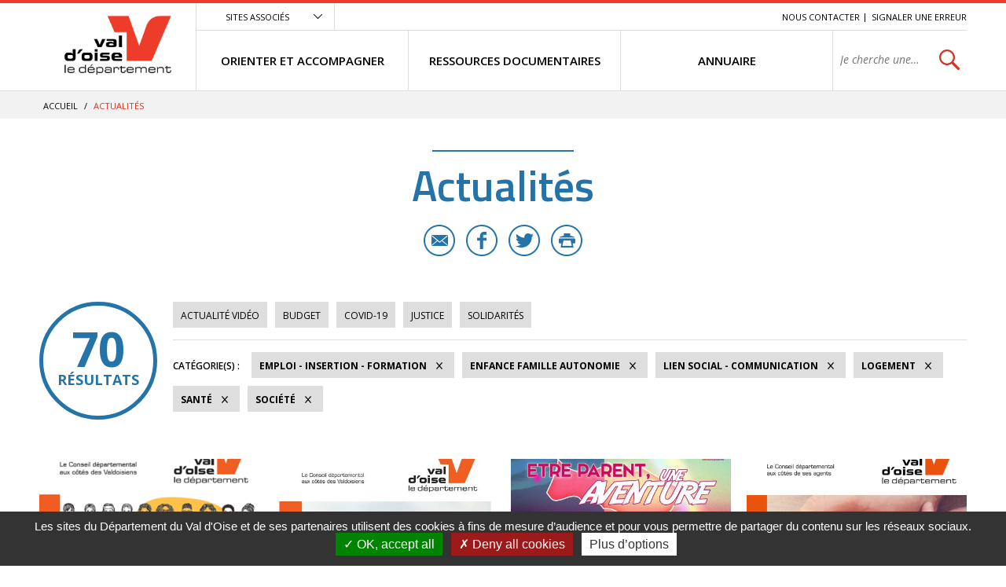

--- FILE ---
content_type: text/html; charset=utf-8
request_url: https://vosolidarites.valdoise.fr/actualites/1726-actualites.htm?categorie=a%3A6%3A%7Bi%3A0%3Bi%3A40%3Bi%3A1%3Bi%3A47%3Bi%3A2%3Bi%3A52%3Bi%3A3%3Bi%3A37%3Bi%3A4%3Bi%3A36%3Bi%3A5%3Bi%3A83%3B%7D&ip=4&op=ACT_DATE+desc%2CACT_LIBELLE+asc&cp=5ff9c921cc519db335e0&mp=8
body_size: 8202
content:
<!DOCTYPE html>
<html lang="fr">
<head>
<meta charset="UTF-8">
<title>Actualités - VO SOLIDARITES</title>
<meta http-equiv="X-UA-Compatible" content="IE=edge">
<meta name="Description" content="">
<meta name="Keywords" content="">
<meta name="viewport" content="width=device-width, initial-scale=1.0">
<link rel="shortcut icon" href="/uploads/Image/d6/SIT_ESI_599_SIT_CD95_257_favicon.ico" type="image/x-icon">
<script>var SERVER_ROOT = '/'; var SIT_IMAGE = '/images/GBI_CD95/';</script>

<script src="/include/js/tarteaucitron.js/tarteaucitron.js"></script>
<style>#tarteaucitronDisclaimerAlert a {
    text-decoration: underline;
}
#tarteaucitronDisclaimerAlert a:hover {
    text-decoration: none;
}
.iframe-ratio > div {
    position: absolute;
    top: 0;
    left: 0;
    width: 100% !important;
    height: 100% !important;
}
#tarteaucitronServices ul li {
    display: inherit;
}
#tarteaucitronRoot .tarteaucitronAlertSmallTop, #tarteaucitronRoot .tarteaucitronAlertSmallBottom {
    left: 0;
    right: initial;
}</style>
<script>tarteaucitron.init({
    "privacyUrl": (typeof(tarteaucitronPrivacyUrl) === 'undefined') ? '' : tarteaucitronPrivacyUrl, /* Privacy policy url */
    "hashtag": "#tarteaucitron", /* Open the panel with this hashtag */
    "cookieName": "tarteaucitron", /* Cookie name */
    "orientation": "bottom", /* Banner position (top - bottom) */
    "showAlertSmall": false, /* Show the small banner on bottom right */
    "cookieslist": false, /* Show the cookie list */
    "showIcon": false, /* Show cookie icon to manage cookies */
    "iconPosition": "BottomRight", /* Position of the icon between BottomRight, BottomLeft, TopRight and TopLeft */
    "adblocker": false, /* Show a Warning if an adblocker is detected */
    "DenyAllCta" : true, /* Show the accept all button when highPrivacy on */
    "AcceptAllCta" : true, /* Show the accept all button when highPrivacy on */
    "highPrivacy": true, /* Disable auto consent */
    "handleBrowserDNTRequest": false, /* If Do Not Track == 1, disallow all */
    "removeCredit": true, /* Remove credit link */
    "moreInfoLink": true, /* Show more info link */
    "useExternalCss": false, /* If false, the tarteaucitron.css file will be loaded */
    "useExternalJs": false,
    "bodyPosition": "bottom", /* Position of TAC HTML code (accessibilité) */
    //"cookieDomain": ".my-multisite-domaine.fr", /* Shared cookie for multisite */
    "readmoreLink": "", /* Change the default readmore link */
    "mandatory": true, /* Show a message about mandatory cookies */
    "closePopup": false /* XXX*/
});</script>
<script>(tarteaucitron.job = tarteaucitron.job || []).push('calameo');
(tarteaucitron.job = tarteaucitron.job || []).push('dailymotion');
(tarteaucitron.job = tarteaucitron.job || []).push('vimeo');
(tarteaucitron.job = tarteaucitron.job || []).push('youtube');</script>
<link rel="stylesheet" href="/uploads/Style/_include_css_GAB_CD95_default.css" media="screen, print">
<link rel="stylesheet" href="/include/css/GAB_CD95/print.css" media="print">
<link rel="stylesheet" href="/include/js/jquery/ui/jquery-ui.min.css" media="screen">
<link rel="stylesheet" href="/include/js/jquery/colorbox/colorbox.css" media="screen">
<meta name="viewport" content="width=device-width, initial-scale=1">
<link rel="apple-touch-icon" sizes="57x57" href="/images/GBI_CD95/favicons/apple-touch-icon-57x57.png">
<link rel="apple-touch-icon" sizes="60x60" href="/images/GBI_CD95/favicons/apple-touch-icon-60x60.png">
<link rel="apple-touch-icon" sizes="72x72" href="/images/GBI_CD95/favicons/apple-touch-icon-72x72.png">
<link rel="apple-touch-icon" sizes="76x76" href="/images/GBI_CD95/favicons/apple-touch-icon-76x76.png">
<link rel="apple-touch-icon" sizes="114x114" href="/images/GBI_CD95/favicons/apple-touch-icon-114x114.png">
<link rel="apple-touch-icon" sizes="120x120" href="/images/GBI_CD95/favicons/apple-touch-icon-120x120.png">
<link rel="apple-touch-icon" sizes="144x144" href="/images/GBI_CD95/favicons/apple-touch-icon-144x144.png">
<link rel="apple-touch-icon" sizes="152x152" href="/images/GBI_CD95/favicons/apple-touch-icon-152x152.png">
<link rel="apple-touch-icon" sizes="180x180" href="/images/GBI_CD95/favicons/apple-touch-icon-180x180.png">
<link rel="icon" type="image/png" href="/images/GBI_CD95/favicons/favicon-32x32.png" sizes="32x32">
<link rel="icon" type="image/png" href="/images/GBI_CD95/favicons/favicon-194x194.png" sizes="194x194">
<link rel="icon" type="image/png" href="/images/GBI_CD95/favicons/favicon-96x96.png" sizes="96x96">
<link rel="icon" type="image/png" href="/images/GBI_CD95/favicons/android-chrome-192x192.png" sizes="192x192">
<link rel="icon" type="image/png" href="/images/GBI_CD95/favicons/favicon-16x16.png" sizes="16x16">
<link rel="manifest" href="/images/GBI_CD95/favicons/manifest.json">
<link rel="mask-icon" href="/images/GBI_CD95/favicons/safari-pinned-tab.svg">
<link rel="shortcut icon" href="/images/GBI_CD95/favicons/favicon.ico">
<meta name="msapplication-TileColor" content="#ffffff">
<meta name="msapplication-TileImage" content="/images/GBI_CD95/favicons/mstile-144x144.png">
<meta name="msapplication-config" content="/images/GBI_CD95/favicons/browserconfig.xml">
<meta name="theme-color" content="#ffffff">
<script>
    var tarteaucitronExpireInDay = true,
        tarteaucitronForceExpire = 90,
        tarteaucitronCustomText = {
          "alertBigPrivacy": "Les sites du Département du Val d'Oise et de ses partenaires utilisent des cookies à fins de mesure d’audience et pour vous permettre de partager du contenu sur les réseaux sociaux.",
          "personalize": "Plus d’options"
        };
</script>

    <meta property="og:url" content="https://vosolidarites.valdoise.fr/1726-actualites.htm"/>
    <meta property="og:title" content="Actualités" />
    <meta property="og:description" content=""/><meta property="og:image" content="https://vosolidarites.valdoise.fr/uploads/Image/06/SIT_ESI_599_SIT_CD95_945_SIT_CD95_595_logo-valdoise.png"/><meta property="og:updated_time" content="1586355272"/>
<link rel="prev" href="https://vosolidarites.valdoise.fr/actualites/1726-actualites.htm?categorie=a%3A6%3A%7Bi%3A0%3Bi%3A40%3Bi%3A1%3Bi%3A47%3Bi%3A2%3Bi%3A52%3Bi%3A3%3Bi%3A37%3Bi%3A4%3Bi%3A36%3Bi%3A5%3Bi%3A83%3B%7D&amp;ip=3&amp;op=ACT_DATE+desc%2CACT_LIBELLE+asc&amp;cp=5ff9c921cc519db335e0&amp;mp=8#p" />
<link rel="next" href="https://vosolidarites.valdoise.fr/actualites/1726-actualites.htm?categorie=a%3A6%3A%7Bi%3A0%3Bi%3A40%3Bi%3A1%3Bi%3A47%3Bi%3A2%3Bi%3A52%3Bi%3A3%3Bi%3A37%3Bi%3A4%3Bi%3A36%3Bi%3A5%3Bi%3A83%3B%7D&amp;ip=5&amp;op=ACT_DATE+desc%2CACT_LIBELLE+asc&amp;cp=5ff9c921cc519db335e0&amp;mp=8#p" />
<script type="text/javascript">
    tarteaucitron.user.gajsUa = 'UA-109960336-1';
    tarteaucitron.user.gajsMore = function () { /* add here your optionnal _ga.push() */ };
    (tarteaucitron.job = tarteaucitron.job || []).push('gajs');

tarteaucitron.user.matomoId = 71;
(tarteaucitron.job = tarteaucitron.job || []).push('matomo');
tarteaucitron.user.matomoHost = "https://matomo.eolas-services.com/";
</script>
<script src="/include/js/modernizr-custom.js" ></script>
<script src="/include/js/jquery/jquery.min.js" ></script>
<script src="/include/js/jquery/ui/jquery-ui.min.js" ></script>
<script src="/include/js/jquery/ui/i18n/datepicker-fr.js" ></script>
<script src="/include/js/jquery/colorbox/jquery.colorbox-min.js" ></script>
<script src="/include/js/jquery/colorbox/i18n/jquery.colorbox-fr.js" ></script>
<script src="/include/js/core.js.php" ></script>
<script src="/include/flashplayer/jwplayer/jwplayer.js" ></script>
<script src="/include/js/audiodescription.js" ></script>
<script src="/include/js/CMS/jquery.blockResponsive.js" ></script>
<script src="/include/js/CMS/showHide.js" ></script>
<script src="/include/js/link.ajaxifier.js" ></script>
<script src="/include/gabarit_site/GAB_CD95/script.js" ></script>
<script src="/include/js/jquery/customselect/jquery.customSelect.min.js" ></script>
<script src="/include/js/CMS/customMultiSelect.js" ></script>
<script src="/include/js/CMS/jquery.infiniteScroll.js" ></script>
</head>
<body>
<script>document.body.className="withJS"</script>
<div id="documentOuter">
    <div id="lateralContainer">
        <div class="menuLateral"></div>
    </div>
    <div id="document" class="interne theme_actualite">
      

<header role="banner" id="bandeauHaut">
            <div id="listeSiteAssocie">
            <div class="innerCenter">
                <ul>
                                                        <li><a href="https://www.valdoise.fr" class="external"><img src="/uploads/Image/ba/IMF_MEASITEASSOCIE/GAB_CD95/7707_576_site-departement-du-Val-d-Oise.jpg" alt="Conseil départemental du Val d&#039;Oise nouvel onglet"></a></li>
                                                                            <li><a href="https://www.mdph.valdoise.fr/" class="external"><img src="/uploads/Image/bb/IMF_MEASITEASSOCIE/GAB_CD95/7708_617_site-MDPH.jpg" alt="Maison départemental du Handicap nouvel onglet"></a></li>
                                                                            <li><a href="https://www.senior.valdoise.fr/" class="external"><img src="/uploads/Image/8f/IMF_MEASITEASSOCIE/GAB_CD95/7711_813_site-seniors-valdoise.jpg" alt="Site seniors valdoise nouvel onglet"></a></li>
                                                                            <li><a href="https://www.valdoisehabitat.fr/" class="external"><img src="/uploads/Image/2d/IMF_MEASITEASSOCIE/GAB_CD95/7705_448_Val-d-Oise-Habitat.jpg" alt="Val d&#039;Oise Habitat nouvel onglet"></a></li>
                                                    </ul>
            </div>
        </div>
        <div class="innerCenter">
                <div class="desktop-table">
            <div class="desktop-cell logoTitre">
                                                                            <a href="https://vosolidarites.valdoise.fr/"><img alt="Val d'Oise le département - accueil" src="/uploads/Image/06/SIT_ESI_599_SIT_CD95_945_SIT_CD95_595_logo-valdoise.png"></a>
                                                </div>

            <div class="desktop-cell navigation">
                
                                        <div class="scroll-hidden clearfix">
                                                <div class="accesSiteAssocie">
                            <a id="btnSiteAssocie" href="#siteAssocie" data-type="showhide" data-selector="#listeSiteAssocie" data-slide="300" data-state="0" data-cssclass="close@open">Sites associés</a>
                        </div>
                                                                        <ul id="accesRapide">
                            <li><a class="lienEvitement" href="#menu">Menu</a></li>
                            <li><a class="lienEvitement" href="#contenu">Contenu</a></li>
                                                            <li><a class="lienEvitement accBlocSearch" href="#blocRech">Recherche</a></li>
                                                                                        <li><a href="https://vosolidarites.valdoise.fr/1725-nous-contacter.htm">Nous contacter</a></li>
                                                            <li><a href="https://vosolidarites.valdoise.fr/2389-signaler-une-erreur.htm">Signaler une erreur</a></li>
                                                    </ul>
                                            </div>

                                        <nav role="navigation" id="menu" class="desktop-table">
                                                    <ul class="menuNiv1">
                                                                <li class="nav1"><a href="https://vosolidarites.valdoise.fr/1715-orienter-et-accompagner.htm"><span>ORIENTER ET ACCOMPAGNER</span></a>
                                                                            <div class="sousMenu">
                                            <div class="menuNiv2Wrapper">
                                                <ul class="menuNiv2">
                                                                                                        <li class="groupeNav2">
                                                        <ul>
                                                                                                                        <li class="nav2"><a href="https://vosolidarites.valdoise.fr/1716-sante-handicap.htm"><span>SANTÉ / HANDICAP</span></a></li>
                                                                                                                        <li class="nav2"><a href="https://vosolidarites.valdoise.fr/1719-acces-aux-droits-budge-aides-financieres.htm"><span>ACCÈS AUX DROITS / BUDGET / AIDES FINANCIÈRES</span></a></li>
                                                                                                                        <li class="nav2"><a href="https://vosolidarites.valdoise.fr/1722-jusitice-et-droits.htm"><span>JUSTICE / DROITS</span></a></li>
                                                                                                                    </ul>
                                                    </li>
                                                                                                        <li class="groupeNav2">
                                                        <ul>
                                                                                                                        <li class="nav2"><a href="https://vosolidarites.valdoise.fr/1717-logement.htm"><span>LOGEMENT / HÉBERGEMENT</span></a></li>
                                                                                                                        <li class="nav2"><a href="https://vosolidarites.valdoise.fr/1720-enfance-famille.htm"><span>ENFANCE / FAMILLE / AUTONOMIE</span></a></li>
                                                                                                                        <li class="nav2"><a href="https://vosolidarites.valdoise.fr/1723-emploi-insertion-formation.htm"><span>EMPLOI / FORMATION / INSERTION</span></a></li>
                                                                                                                    </ul>
                                                    </li>
                                                                                                        <li class="groupeNav2">
                                                        <ul>
                                                                                                                        <li class="nav2"><a href="https://vosolidarites.valdoise.fr/1718-transports-et-mobilite.htm"><span>TRANSPORTS / MOBILITÉ</span></a></li>
                                                                                                                        <li class="nav2"><a href="https://vosolidarites.valdoise.fr/1721-le-lien-social-linguistique-et-communication.htm"><span>LIEN SOCIAL / LINGUISTIQUE / COMMUNICATION</span></a></li>
                                                                                                                    </ul>
                                                    </li>
                                                                                                                                                                                                                        <li class="encartMEA">
                                                                                                                        <div class="image"><img src="/uploads/Image/06/IMF_MEAMENU/GAB_CD95/64552_520_FSL.png" alt=""></div>
                                                                                                                        <div class="innerEncartMEA">
                                                                <div class="zoomSur">Zoom sur</div>
                                                                <div class="titre">
                                                                                                                                            <a href="https://vosolidarites.valdoise.fr/1792-fonds-de-solidarite-logement.htm">
                                                                                                                                        FSL - nouveaux imprimés                                                                                                                                        </a>
                                                                                                                                    </div>
                                                                                                                            </div>
                                                        </li>
                                                                                                                                                            </ul>
                                            </div>
                                        </div>
                                                                    </li>
                                                                <li class="nav1"><a href="https://vosolidarites.valdoise.fr/1646-ressources.htm"><span>RESSOURCES DOCUMENTAIRES</span></a>
                                                                    </li>
                                                                <li class="nav1"><a href="https://vosolidarites.valdoise.fr/1647-se-documenter.htm"><span>ANNUAIRE</span></a>
                                                                    </li>
                                                                                                <li class="recherche">
                                                                                                            <div role="search" class="js-block-responsive" data-mobile="#document::first" data-tablet="#document::first" data-desktop="#menu .recherche::first">
                                            <form method="get" action="https://vosolidarites.valdoise.fr/1929-recherche.htm" id="champRecherche">
                                                <div class="desktop_hidden"><a id="closeRecherche" class="btnFermerBlanc">Fermer</a></div>
                                                <div class="table">
                                                    <label for="searchString" class="visuallyhidden">Rechercher sur le site</label>
                                                    <span><input class="acpSearch" type="search" id="searchString" name="searchString" value="" placeholder="Je cherche une information, un service..."></span>
                                                    <span><input type="submit" id="searchSubmit" name="search" value="OK" title="lancer la recherche"> <input type="hidden" name="idtf" value="1929"></span>
                                                </div>
                                                <div id="acpContainer"></div>
                                            </form>
                                                                                    </div>
                                                                                                    </li>
                            </ul>
                                            </nav>
                            </div>
        </div>

                <div class="mobile-table">
            <div class="mobile-cell">
                                <button id="toggleMenu" data-page="1726">Menu</button>
            </div>
            <div class="mobile-cell logoTitre">
                                                                            <a href="https://vosolidarites.valdoise.fr/"><img alt="ESI" src="/uploads/Image/06/SIT_ESI_599_SIT_CD95_945_SIT_CD95_595_logo-valdoise.png"></a>
                                                </div>
            <div class="mobile-cell recherche">
                <button id="toggleSearch">Rechercher</button>
            </div>
        </div>
    </div>
</header>



            <div id="ariane">
        <div class="innerCenter">            <div itemscope itemtype="http://data-vocabulary.org/Breadcrumb">
                <a href="https://vosolidarites.valdoise.fr/" itemprop="url"><span itemprop="title">Accueil</span></a>  /
            </div>
                        <div itemscope itemtype="http://data-vocabulary.org/Breadcrumb">
                <span itemprop="title">Actualités</span>
            </div>
        </div>
    </div>
    
        
              <main role="main" id="corps">
        <div class="innerCenter">
                    
<div id="contenu">
    <div class="titrePage">
                    <h1>Actualités</h1>
            <div class="userTools">
    <ul>
                <li>
            <a href="mailto:?subject=VO%20SOLIDARITES%20-%20Conseil%20d%C3%A9partemental%20du%20Val%20d%E2%80%99Oise&body=Bonjour%2C%20nous%20vous%20invitions%20%C3%A0%20lire%20cette%20page%20%C2%AB%20Actualit%C3%A9s%20%C2%BB%20%3A%20http%3A%2F%2Fvosolidarites.valdoise.frhttps://vosolidarites.valdoise.fr/1726-actualites.htm%2C%20via%20valdoise.fr%20le%20site%20du%20Conseil%20d%C3%A9partemental%20du%20Val%20d%E2%80%99Oise" title="Partager cette page par e-mail" class="email">E-mail</a>
        </li>
                        <li>
            <a target="_blank" href="https://www.facebook.com/sharer/sharer.php?u=https://vosolidarites.valdoise.fr/1726-actualites.htm" title="Partager cette page sur Facebook" class="facebook">Facebook</a>
        </li>
                        <li>
            <a href="https://twitter.com/intent/tweet?text=Actualit%C3%A9s+https://vosolidarites.valdoise.fr/1726-actualites.htm+via+%40valdoise" title="Partager cette page sur Twitter" class="twitter">Twitter</a>
        </li>
                        <li>
            <a id="userPrint" rel="nofollow" href="#" title="Lancer l'impression" class="print">Imprimer</a>
        </li>
            </ul>
</div>
            </div>
<div id="par15550" class="paragraphe txt"><div class="innerParagraphe"></div></div><div id="par11759" class="paragraphe tpl TPL_ACTUALITELISTE"><div class="innerParagraphe">
<div class="ajaxifier-container-custom">

    <div class="resultat-table">
        <div>
            <span class="resultat-disc">
                <span class="nb">70</span>
                <span class="txt">résultats</span>
            </span>
        </div>

        <div>
                        <div class="filtre">
                <ul>
                                        <li>
                        <a data-type="ajaxifier" href="https://vosolidarites.valdoise.fr/actualites/1726-actualites.htm?video=1&amp;categorie=a%3A6%3A%7Bi%3A0%3Bi%3A40%3Bi%3A1%3Bi%3A47%3Bi%3A2%3Bi%3A52%3Bi%3A3%3Bi%3A37%3Bi%3A4%3Bi%3A36%3Bi%3A5%3Bi%3A83%3B%7D">Actualité vidéo</a>
                    </li>
                                                                <li>
                        <a data-type="ajaxifier" href="https://vosolidarites.valdoise.fr/actualites/1726-actualites.htm?categorie=a%3A7%3A%7Bi%3A0%3Bi%3A40%3Bi%3A1%3Bi%3A47%3Bi%3A2%3Bi%3A52%3Bi%3A3%3Bi%3A37%3Bi%3A4%3Bi%3A36%3Bi%3A5%3Bi%3A83%3Bi%3A6%3Bi%3A39%3B%7D">Budget</a>
                    </li>
                                        <li>
                        <a data-type="ajaxifier" href="https://vosolidarites.valdoise.fr/actualites/1726-actualites.htm?categorie=a%3A7%3A%7Bi%3A0%3Bi%3A40%3Bi%3A1%3Bi%3A47%3Bi%3A2%3Bi%3A52%3Bi%3A3%3Bi%3A37%3Bi%3A4%3Bi%3A36%3Bi%3A5%3Bi%3A83%3Bi%3A6%3Bi%3A54%3B%7D">COVID-19</a>
                    </li>
                                        <li>
                        <a data-type="ajaxifier" href="https://vosolidarites.valdoise.fr/actualites/1726-actualites.htm?categorie=a%3A7%3A%7Bi%3A0%3Bi%3A40%3Bi%3A1%3Bi%3A47%3Bi%3A2%3Bi%3A52%3Bi%3A3%3Bi%3A37%3Bi%3A4%3Bi%3A36%3Bi%3A5%3Bi%3A83%3Bi%3A6%3Bi%3A53%3B%7D">Justice</a>
                    </li>
                                        <li>
                        <a data-type="ajaxifier" href="https://vosolidarites.valdoise.fr/actualites/1726-actualites.htm?categorie=a%3A7%3A%7Bi%3A0%3Bi%3A40%3Bi%3A1%3Bi%3A47%3Bi%3A2%3Bi%3A52%3Bi%3A3%3Bi%3A37%3Bi%3A4%3Bi%3A36%3Bi%3A5%3Bi%3A83%3Bi%3A6%3Bi%3A82%3B%7D">Solidarités</a>
                    </li>
                                    </ul>
            </div>
            
            <hr>
            <div class="filtre">
                <span class="label">Catégorie(s)&nbsp;:</span>
                <ul>
                                                                                    <li>
                        <a class="actif" data-type="ajaxifier" href="https://vosolidarites.valdoise.fr/actualites/1726-actualites.htm?categorie=a%3A5%3A%7Bi%3A1%3Bi%3A47%3Bi%3A2%3Bi%3A52%3Bi%3A3%3Bi%3A37%3Bi%3A4%3Bi%3A36%3Bi%3A5%3Bi%3A83%3B%7D">Emploi - Insertion - Formation</a>
                    </li>
                                            <li>
                        <a class="actif" data-type="ajaxifier" href="https://vosolidarites.valdoise.fr/actualites/1726-actualites.htm?categorie=a%3A5%3A%7Bi%3A0%3Bi%3A40%3Bi%3A2%3Bi%3A52%3Bi%3A3%3Bi%3A37%3Bi%3A4%3Bi%3A36%3Bi%3A5%3Bi%3A83%3B%7D">Enfance Famille Autonomie</a>
                    </li>
                                            <li>
                        <a class="actif" data-type="ajaxifier" href="https://vosolidarites.valdoise.fr/actualites/1726-actualites.htm?categorie=a%3A5%3A%7Bi%3A0%3Bi%3A40%3Bi%3A1%3Bi%3A47%3Bi%3A3%3Bi%3A37%3Bi%3A4%3Bi%3A36%3Bi%3A5%3Bi%3A83%3B%7D">Lien social - Communication</a>
                    </li>
                                            <li>
                        <a class="actif" data-type="ajaxifier" href="https://vosolidarites.valdoise.fr/actualites/1726-actualites.htm?categorie=a%3A5%3A%7Bi%3A0%3Bi%3A40%3Bi%3A1%3Bi%3A47%3Bi%3A2%3Bi%3A52%3Bi%3A4%3Bi%3A36%3Bi%3A5%3Bi%3A83%3B%7D">Logement</a>
                    </li>
                                            <li>
                        <a class="actif" data-type="ajaxifier" href="https://vosolidarites.valdoise.fr/actualites/1726-actualites.htm?categorie=a%3A5%3A%7Bi%3A0%3Bi%3A40%3Bi%3A1%3Bi%3A47%3Bi%3A2%3Bi%3A52%3Bi%3A3%3Bi%3A37%3Bi%3A5%3Bi%3A83%3B%7D">Santé</a>
                    </li>
                                            <li>
                        <a class="actif" data-type="ajaxifier" href="https://vosolidarites.valdoise.fr/actualites/1726-actualites.htm?categorie=a%3A5%3A%7Bi%3A0%3Bi%3A40%3Bi%3A1%3Bi%3A47%3Bi%3A2%3Bi%3A52%3Bi%3A3%3Bi%3A37%3Bi%3A4%3Bi%3A36%3B%7D">Société</a>
                    </li>
                                                            </ul>
            </div>
        </div>
    </div>

            <ul class="liste blocPar4 js-infiniteScroll" data-url="/include/ajax/ajax.actualiteListe.php?categorie=a:6:{i:0;i:40;i:1;i:47;i:2;i:52;i:3;i:37;i:4;i:36;i:5;i:83;}">
        
        <li class="item actualite">
        <div class="itemInfo">
            <div class="itemZoom">
                                <a href="https://vosolidarites.valdoise.fr/actualite/1514/1726-strategie-departementale-d-egalite-femmes-hommes-2020-2023.htm"><img src="/uploads/Image/59/IMF_LISTEVIGNETTE/GAB_CD95/33883_127_strategie-egalite-femmes-hommes-2020-2023.png" alt=""></a>
                            </div>
            <div class="libelleCategorie">
                <a href="https://vosolidarites.valdoise.fr/actualite/1514/1726-strategie-departementale-d-egalite-femmes-hommes-2020-2023.htm">
                    <div class="categorie">Enfance Famille Autonomie</div>
                                        <h2><span>STRATÉGIE DÉPARTEMENTALE D’ÉGALITÉ FEMMES-HOMMES  2020-2023</span></h2>
                </a>
            </div>
        </div>
                <div class="resume">
            <a href="https://vosolidarites.valdoise.fr/actualite/1514/1726-strategie-departementale-d-egalite-femmes-hommes-2020-2023.htm">
                <span class="lien">En savoir plus</span>
                <p>Une stratégie adoptée par le Département après un travail approfondi de diagnostic et de construction avec les acteurs</p>
            </a>
        </div>
        <div class="itemPartage">
                        <a href="mailto:?subject=STRAT%C3%89GIE%20D%C3%89PARTEMENTALE%20D%E2%80%99%C3%89GALIT%C3%89%20FEMMES-HOMMES%20%202020-2023%20-%20Conseil%20d%C3%A9partemental%20du%20Val%20d%E2%80%99Oise&body=Bonjour%2C%20nous%20vous%20invitions%20%C3%A0%20lire%20cet%20article%20%C2%AB%20STRAT%C3%89GIE%20D%C3%89PARTEMENTALE%20D%E2%80%99%C3%89GALIT%C3%89%20FEMMES-HOMMES%20%202020-2023%20%C2%BB%20%3A%20https://vosolidarites.valdoise.fr/actualite/1514/1726-strategie-departementale-d-egalite-femmes-hommes-2020-2023.htm%2C%20via%20valdoise.fr%20le%20site%20du%20Conseil%20d%C3%A9partemental%20du%20Val%20d%E2%80%99Oise" class="email" title="Partager cette actualité par e-mail">E-mail</a>
                                    <a href="https://www.facebook.com/sharer/sharer.php?u=https://vosolidarites.valdoise.fr/actualite/1514/1726-strategie-departementale-d-egalite-femmes-hommes-2020-2023.htm" class="facebook" title="Partager cette actualité sur Facebook">Facebook</a>
                                    <a href="https://twitter.com/intent/tweet?text=STRAT%C3%89GIE+D%C3%89PARTEMENTALE+D%E2%80%99%C3%89GALIT%C3%89+FEMMES-HOMMES++2020-2023+https://vosolidarites.valdoise.fr/actualite/1514/1726-strategie-departementale-d-egalite-femmes-hommes-2020-2023.htm+via+%40valdoise" class="twitter" title="Partager cette actualité sur Twitter">Twitter</a>
                    </div>
            </li>
        <li class="item actualite">
        <div class="itemInfo">
            <div class="itemZoom">
                                <a href="https://vosolidarites.valdoise.fr/actualite/1423/1726-vulnerabilite-guide-d-evaluation.htm"><img src="/uploads/Image/8a/IMF_LISTEVIGNETTE/GAB_CD95/33500_296_Guide-vulnerabilite-partenaires.jpg" alt=""></a>
                            </div>
            <div class="libelleCategorie">
                <a href="https://vosolidarites.valdoise.fr/actualite/1423/1726-vulnerabilite-guide-d-evaluation.htm">
                    <div class="categorie">Enfance Famille Autonomie</div>
                                        <h2><span>Vulnérabilité - Guide d&#039;évaluation</span></h2>
                </a>
            </div>
        </div>
                <div class="resume">
            <a href="https://vosolidarites.valdoise.fr/actualite/1423/1726-vulnerabilite-guide-d-evaluation.htm">
                <span class="lien">En savoir plus</span>
                <p>Sortie du nouveau guide d’aide à l’évaluation d&#039;un adulte en situation de vulnérabilité</p>
            </a>
        </div>
        <div class="itemPartage">
                        <a href="mailto:?subject=Vuln%C3%A9rabilit%C3%A9%20-%20Guide%20d%27%C3%A9valuation%20-%20Conseil%20d%C3%A9partemental%20du%20Val%20d%E2%80%99Oise&body=Bonjour%2C%20nous%20vous%20invitions%20%C3%A0%20lire%20cet%20article%20%C2%AB%20Vuln%C3%A9rabilit%C3%A9%20-%20Guide%20d%27%C3%A9valuation%20%C2%BB%20%3A%20https://vosolidarites.valdoise.fr/actualite/1423/1726-vulnerabilite-guide-d-evaluation.htm%2C%20via%20valdoise.fr%20le%20site%20du%20Conseil%20d%C3%A9partemental%20du%20Val%20d%E2%80%99Oise" class="email" title="Partager cette actualité par e-mail">E-mail</a>
                                    <a href="https://www.facebook.com/sharer/sharer.php?u=https://vosolidarites.valdoise.fr/actualite/1423/1726-vulnerabilite-guide-d-evaluation.htm" class="facebook" title="Partager cette actualité sur Facebook">Facebook</a>
                                    <a href="https://twitter.com/intent/tweet?text=Vuln%C3%A9rabilit%C3%A9+-+Guide+d%27%C3%A9valuation+https://vosolidarites.valdoise.fr/actualite/1423/1726-vulnerabilite-guide-d-evaluation.htm+via+%40valdoise" class="twitter" title="Partager cette actualité sur Twitter">Twitter</a>
                    </div>
            </li>
        <li class="item actualite">
        <div class="itemInfo">
            <div class="itemZoom">
                                <a href="https://vosolidarites.valdoise.fr/actualite/1370/1726-etre-parents-une-aventure-2020.htm"><img src="/uploads/Image/a7/IMF_LISTEVIGNETTE/GAB_CD95/32213_092_Etre-parent-une-aventure-2020.jpg" alt=""></a>
                            </div>
            <div class="libelleCategorie">
                <a href="https://vosolidarites.valdoise.fr/actualite/1370/1726-etre-parents-une-aventure-2020.htm">
                    <div class="categorie">Enfance Famille Autonomie</div>
                                        <h2><span>Être parents, une aventure - 2020</span></h2>
                </a>
            </div>
        </div>
                <div class="resume">
            <a href="https://vosolidarites.valdoise.fr/actualite/1370/1726-etre-parents-une-aventure-2020.htm">
                <span class="lien">En savoir plus</span>
                <p>« ETRE PARENT UNE AVENTURE »<br>UNE SEMAINE DE TEMPS FORTS<br>DU 18 AU 25 NOVEMBRE 2020<br></p>
            </a>
        </div>
        <div class="itemPartage">
                        <a href="mailto:?subject=%C3%8Atre%20parents%2C%20une%20aventure%20-%202020%20-%20Conseil%20d%C3%A9partemental%20du%20Val%20d%E2%80%99Oise&body=Bonjour%2C%20nous%20vous%20invitions%20%C3%A0%20lire%20cet%20article%20%C2%AB%20%C3%8Atre%20parents%2C%20une%20aventure%20-%202020%20%C2%BB%20%3A%20https://vosolidarites.valdoise.fr/actualite/1370/1726-etre-parents-une-aventure-2020.htm%2C%20via%20valdoise.fr%20le%20site%20du%20Conseil%20d%C3%A9partemental%20du%20Val%20d%E2%80%99Oise" class="email" title="Partager cette actualité par e-mail">E-mail</a>
                                    <a href="https://www.facebook.com/sharer/sharer.php?u=https://vosolidarites.valdoise.fr/actualite/1370/1726-etre-parents-une-aventure-2020.htm" class="facebook" title="Partager cette actualité sur Facebook">Facebook</a>
                                    <a href="https://twitter.com/intent/tweet?text=%C3%8Atre+parents%2C+une+aventure+-+2020+https://vosolidarites.valdoise.fr/actualite/1370/1726-etre-parents-une-aventure-2020.htm+via+%40valdoise" class="twitter" title="Partager cette actualité sur Twitter">Twitter</a>
                    </div>
            </li>
        <li class="item actualite">
        <div class="itemInfo">
            <div class="itemZoom">
                                <a href="https://vosolidarites.valdoise.fr/actualite/1383/1726-synthese-diagnostic-sur-la-prevention-des-expulsions.htm"><img src="/uploads/Image/09/IMF_LISTEVIGNETTE/GAB_CD95/33884_902_Synthese-diagnostic-prevention-des-expulsions.png" alt=""></a>
                            </div>
            <div class="libelleCategorie">
                <a href="https://vosolidarites.valdoise.fr/actualite/1383/1726-synthese-diagnostic-sur-la-prevention-des-expulsions.htm">
                    <div class="categorie">Logement</div>
                                        <h2><span>Synthèse - Diagnostic sur la prévention des expulsions</span></h2>
                </a>
            </div>
        </div>
                <div class="resume">
            <a href="https://vosolidarites.valdoise.fr/actualite/1383/1726-synthese-diagnostic-sur-la-prevention-des-expulsions.htm">
                <span class="lien">En savoir plus</span>
                <p>La Prévention des expulsions, un objectif multi-partenarial pour limiter les risques d&#039;exclusion sociale </p>
            </a>
        </div>
        <div class="itemPartage">
                        <a href="mailto:?subject=Synth%C3%A8se%20-%20Diagnostic%20sur%20la%20pr%C3%A9vention%20des%20expulsions%20-%20Conseil%20d%C3%A9partemental%20du%20Val%20d%E2%80%99Oise&body=Bonjour%2C%20nous%20vous%20invitions%20%C3%A0%20lire%20cet%20article%20%C2%AB%20Synth%C3%A8se%20-%20Diagnostic%20sur%20la%20pr%C3%A9vention%20des%20expulsions%20%C2%BB%20%3A%20https://vosolidarites.valdoise.fr/actualite/1383/1726-synthese-diagnostic-sur-la-prevention-des-expulsions.htm%2C%20via%20valdoise.fr%20le%20site%20du%20Conseil%20d%C3%A9partemental%20du%20Val%20d%E2%80%99Oise" class="email" title="Partager cette actualité par e-mail">E-mail</a>
                                    <a href="https://www.facebook.com/sharer/sharer.php?u=https://vosolidarites.valdoise.fr/actualite/1383/1726-synthese-diagnostic-sur-la-prevention-des-expulsions.htm" class="facebook" title="Partager cette actualité sur Facebook">Facebook</a>
                                    <a href="https://twitter.com/intent/tweet?text=Synth%C3%A8se+-+Diagnostic+sur+la+pr%C3%A9vention+des+expulsions+https://vosolidarites.valdoise.fr/actualite/1383/1726-synthese-diagnostic-sur-la-prevention-des-expulsions.htm+via+%40valdoise" class="twitter" title="Partager cette actualité sur Twitter">Twitter</a>
                    </div>
            </li>
        <li class="item actualite">
        <div class="itemInfo">
            <div class="itemZoom">
                                <a href="https://vosolidarites.valdoise.fr/actualite/1346/1726-rapport-d-activite-assurance-maladie.htm"><img src="/uploads/Image/e5/IMF_LISTEVIGNETTE/GAB_CD95/31654_449_Rapport-d-activite-2019-CPAM-95.png" alt=""></a>
                            </div>
            <div class="libelleCategorie">
                <a href="https://vosolidarites.valdoise.fr/actualite/1346/1726-rapport-d-activite-assurance-maladie.htm">
                    <div class="categorie">Santé</div>
                                        <h2><span>Rapport d&#039;activité Assurance Maladie</span></h2>
                </a>
            </div>
        </div>
                <div class="resume">
            <a href="https://vosolidarites.valdoise.fr/actualite/1346/1726-rapport-d-activite-assurance-maladie.htm">
                <span class="lien">En savoir plus</span>
                <p>L&#039;assurance Maladie du Val d&#039;Oise diffuse à ses partenaires son rapport d&#039;activité 2019</p>
            </a>
        </div>
        <div class="itemPartage">
                        <a href="mailto:?subject=Rapport%20d%27activit%C3%A9%20Assurance%20Maladie%20-%20Conseil%20d%C3%A9partemental%20du%20Val%20d%E2%80%99Oise&body=Bonjour%2C%20nous%20vous%20invitions%20%C3%A0%20lire%20cet%20article%20%C2%AB%20Rapport%20d%27activit%C3%A9%20Assurance%20Maladie%20%C2%BB%20%3A%20https://vosolidarites.valdoise.fr/actualite/1346/1726-rapport-d-activite-assurance-maladie.htm%2C%20via%20valdoise.fr%20le%20site%20du%20Conseil%20d%C3%A9partemental%20du%20Val%20d%E2%80%99Oise" class="email" title="Partager cette actualité par e-mail">E-mail</a>
                                    <a href="https://www.facebook.com/sharer/sharer.php?u=https://vosolidarites.valdoise.fr/actualite/1346/1726-rapport-d-activite-assurance-maladie.htm" class="facebook" title="Partager cette actualité sur Facebook">Facebook</a>
                                    <a href="https://twitter.com/intent/tweet?text=Rapport+d%27activit%C3%A9+Assurance+Maladie+https://vosolidarites.valdoise.fr/actualite/1346/1726-rapport-d-activite-assurance-maladie.htm+via+%40valdoise" class="twitter" title="Partager cette actualité sur Twitter">Twitter</a>
                    </div>
            </li>
        <li class="item actualite">
        <div class="itemInfo">
            <div class="itemZoom">
                                <a href="https://vosolidarites.valdoise.fr/actualite/1325/1726-communautes-360.htm"><img src="/uploads/Image/d1/IMF_LISTEVIGNETTE/GAB_CD95/31345_462_Communautes-360.png" alt=""></a>
                            </div>
            <div class="libelleCategorie">
                <a href="https://vosolidarites.valdoise.fr/actualite/1325/1726-communautes-360.htm">
                    <div class="categorie">Santé</div>
                                        <h2><span>Communautés 360</span></h2>
                </a>
            </div>
        </div>
                <div class="resume">
            <a href="https://vosolidarites.valdoise.fr/actualite/1325/1726-communautes-360.htm">
                <span class="lien video">En savoir plus</span>
                <p>Un Numéro national unique dédié à l’accompagnement et à l’accès aux droits des personnes handicapées</p>
            </a>
        </div>
        <div class="itemPartage">
                        <a href="mailto:?subject=Communaut%C3%A9s%20360%20-%20Conseil%20d%C3%A9partemental%20du%20Val%20d%E2%80%99Oise&body=Bonjour%2C%20nous%20vous%20invitions%20%C3%A0%20lire%20cet%20article%20%C2%AB%20Communaut%C3%A9s%20360%20%C2%BB%20%3A%20https://vosolidarites.valdoise.fr/actualite/1325/1726-communautes-360.htm%2C%20via%20valdoise.fr%20le%20site%20du%20Conseil%20d%C3%A9partemental%20du%20Val%20d%E2%80%99Oise" class="email" title="Partager cette actualité par e-mail">E-mail</a>
                                    <a href="https://www.facebook.com/sharer/sharer.php?u=https://vosolidarites.valdoise.fr/actualite/1325/1726-communautes-360.htm" class="facebook" title="Partager cette actualité sur Facebook">Facebook</a>
                                    <a href="https://twitter.com/intent/tweet?text=Communaut%C3%A9s+360+https://vosolidarites.valdoise.fr/actualite/1325/1726-communautes-360.htm+via+%40valdoise" class="twitter" title="Partager cette actualité sur Twitter">Twitter</a>
                    </div>
            </li>
        <li class="item actualite">
        <div class="itemInfo">
            <div class="itemZoom">
                                <a href="https://vosolidarites.valdoise.fr/actualite/1159/1726-le-dispositif-teame.-mai-2020.htm"><img src="/uploads/Image/79/IMF_LISTEVIGNETTE/GAB_CD95/24930_568_GROUPE-SOS.png" alt=""></a>
                            </div>
            <div class="libelleCategorie">
                <a href="https://vosolidarites.valdoise.fr/actualite/1159/1726-le-dispositif-teame.-mai-2020.htm">
                    <div class="categorie">Emploi - Insertion - Formation</div>
                                        <h2><span>Le dispositif teame. Mai 2020</span></h2>
                </a>
            </div>
        </div>
                <div class="resume">
            <a href="https://vosolidarites.valdoise.fr/actualite/1159/1726-le-dispositif-teame.-mai-2020.htm">
                <span class="lien">En savoir plus</span>
                <p>Un dispositif à destination des jeunes de 16 à 25 ans, pour favoriser l&#039;accès à l&#039;emploi</p>
            </a>
        </div>
        <div class="itemPartage">
                        <a href="mailto:?subject=Le%20dispositif%20teame.%20Mai%202020%20-%20Conseil%20d%C3%A9partemental%20du%20Val%20d%E2%80%99Oise&body=Bonjour%2C%20nous%20vous%20invitions%20%C3%A0%20lire%20cet%20article%20%C2%AB%20Le%20dispositif%20teame.%20Mai%202020%20%C2%BB%20%3A%20https://vosolidarites.valdoise.fr/actualite/1159/1726-le-dispositif-teame.-mai-2020.htm%2C%20via%20valdoise.fr%20le%20site%20du%20Conseil%20d%C3%A9partemental%20du%20Val%20d%E2%80%99Oise" class="email" title="Partager cette actualité par e-mail">E-mail</a>
                                    <a href="https://www.facebook.com/sharer/sharer.php?u=https://vosolidarites.valdoise.fr/actualite/1159/1726-le-dispositif-teame.-mai-2020.htm" class="facebook" title="Partager cette actualité sur Facebook">Facebook</a>
                                    <a href="https://twitter.com/intent/tweet?text=Le+dispositif+teame.+Mai+2020+https://vosolidarites.valdoise.fr/actualite/1159/1726-le-dispositif-teame.-mai-2020.htm+via+%40valdoise" class="twitter" title="Partager cette actualité sur Twitter">Twitter</a>
                    </div>
            </li>
        <li class="item actualite">
        <div class="itemInfo">
            <div class="itemZoom">
                                <a href="https://vosolidarites.valdoise.fr/actualite/1148/1726-habitat-intergenerationnel.htm"><img src="/uploads/Image/f3/IMF_LISTEVIGNETTE/GAB_CD95/29254_524_Habitat-intergenerationnel-accueil.jpg" alt=""></a>
                            </div>
            <div class="libelleCategorie">
                <a href="https://vosolidarites.valdoise.fr/actualite/1148/1726-habitat-intergenerationnel.htm">
                    <div class="categorie">Logement</div>
                                        <h2><span>Habitat intergénérationnel</span></h2>
                </a>
            </div>
        </div>
                <div class="resume">
            <a href="https://vosolidarites.valdoise.fr/actualite/1148/1726-habitat-intergenerationnel.htm">
                <span class="lien">En savoir plus</span>
                <p>Permettre aux personnes âgées de continuer à entretenir un lien social et de se sentir valorisées</p>
            </a>
        </div>
        <div class="itemPartage">
                        <a href="mailto:?subject=Habitat%20interg%C3%A9n%C3%A9rationnel%20-%20Conseil%20d%C3%A9partemental%20du%20Val%20d%E2%80%99Oise&body=Bonjour%2C%20nous%20vous%20invitions%20%C3%A0%20lire%20cet%20article%20%C2%AB%20Habitat%20interg%C3%A9n%C3%A9rationnel%20%C2%BB%20%3A%20https://vosolidarites.valdoise.fr/actualite/1148/1726-habitat-intergenerationnel.htm%2C%20via%20valdoise.fr%20le%20site%20du%20Conseil%20d%C3%A9partemental%20du%20Val%20d%E2%80%99Oise" class="email" title="Partager cette actualité par e-mail">E-mail</a>
                                    <a href="https://www.facebook.com/sharer/sharer.php?u=https://vosolidarites.valdoise.fr/actualite/1148/1726-habitat-intergenerationnel.htm" class="facebook" title="Partager cette actualité sur Facebook">Facebook</a>
                                    <a href="https://twitter.com/intent/tweet?text=Habitat+interg%C3%A9n%C3%A9rationnel+https://vosolidarites.valdoise.fr/actualite/1148/1726-habitat-intergenerationnel.htm+via+%40valdoise" class="twitter" title="Partager cette actualité sur Twitter">Twitter</a>
                    </div>
            </li>
        </ul>
    
    <div class="blocNavigation" id="p"><div class="resultatNavigation">8 résultats sur 70 - Page 4/9</div><div class="regletteNavigation"><span>[<a data-type="ajaxifier" href="https://vosolidarites.valdoise.fr/actualites/1726-actualites.htm?categorie=a%3A6%3A%7Bi%3A0%3Bi%3A40%3Bi%3A1%3Bi%3A47%3Bi%3A2%3Bi%3A52%3Bi%3A3%3Bi%3A37%3Bi%3A4%3Bi%3A36%3Bi%3A5%3Bi%3A83%3B%7D&amp;ip=1&amp;op=ACT_DATE+desc%2CACT_LIBELLE+asc&amp;cp=5ff9c921cc519db335e0&amp;mp=8#p" title="Consulter la page 1 des résultats">1</a>]</span><span>[<a data-type="ajaxifier" href="https://vosolidarites.valdoise.fr/actualites/1726-actualites.htm?categorie=a%3A6%3A%7Bi%3A0%3Bi%3A40%3Bi%3A1%3Bi%3A47%3Bi%3A2%3Bi%3A52%3Bi%3A3%3Bi%3A37%3Bi%3A4%3Bi%3A36%3Bi%3A5%3Bi%3A83%3B%7D&amp;ip=2&amp;op=ACT_DATE+desc%2CACT_LIBELLE+asc&amp;cp=5ff9c921cc519db335e0&amp;mp=8#p" title="Consulter la page 2 des résultats">2</a>]</span><span>[<a data-type="ajaxifier" href="https://vosolidarites.valdoise.fr/actualites/1726-actualites.htm?categorie=a%3A6%3A%7Bi%3A0%3Bi%3A40%3Bi%3A1%3Bi%3A47%3Bi%3A2%3Bi%3A52%3Bi%3A3%3Bi%3A37%3Bi%3A4%3Bi%3A36%3Bi%3A5%3Bi%3A83%3B%7D&amp;ip=3&amp;op=ACT_DATE+desc%2CACT_LIBELLE+asc&amp;cp=5ff9c921cc519db335e0&amp;mp=8#p" title="Consulter la page 3 des résultats">3</a>]</span><span class="selected"><strong>4</strong></span><span>[<a data-type="ajaxifier" href="https://vosolidarites.valdoise.fr/actualites/1726-actualites.htm?categorie=a%3A6%3A%7Bi%3A0%3Bi%3A40%3Bi%3A1%3Bi%3A47%3Bi%3A2%3Bi%3A52%3Bi%3A3%3Bi%3A37%3Bi%3A4%3Bi%3A36%3Bi%3A5%3Bi%3A83%3B%7D&amp;ip=5&amp;op=ACT_DATE+desc%2CACT_LIBELLE+asc&amp;cp=5ff9c921cc519db335e0&amp;mp=8#p" title="Consulter la page 5 des résultats">5</a>]</span><span>[<a data-type="ajaxifier" href="https://vosolidarites.valdoise.fr/actualites/1726-actualites.htm?categorie=a%3A6%3A%7Bi%3A0%3Bi%3A40%3Bi%3A1%3Bi%3A47%3Bi%3A2%3Bi%3A52%3Bi%3A3%3Bi%3A37%3Bi%3A4%3Bi%3A36%3Bi%3A5%3Bi%3A83%3B%7D&amp;ip=6&amp;op=ACT_DATE+desc%2CACT_LIBELLE+asc&amp;cp=5ff9c921cc519db335e0&amp;mp=8#p" title="Consulter la page 6 des résultats">6</a>]</span><span>[<a data-type="ajaxifier" href="https://vosolidarites.valdoise.fr/actualites/1726-actualites.htm?categorie=a%3A6%3A%7Bi%3A0%3Bi%3A40%3Bi%3A1%3Bi%3A47%3Bi%3A2%3Bi%3A52%3Bi%3A3%3Bi%3A37%3Bi%3A4%3Bi%3A36%3Bi%3A5%3Bi%3A83%3B%7D&amp;ip=7&amp;op=ACT_DATE+desc%2CACT_LIBELLE+asc&amp;cp=5ff9c921cc519db335e0&amp;mp=8#p" title="Consulter la page 7 des résultats">7</a>]</span><span>[<a data-type="ajaxifier" href="https://vosolidarites.valdoise.fr/actualites/1726-actualites.htm?categorie=a%3A6%3A%7Bi%3A0%3Bi%3A40%3Bi%3A1%3Bi%3A47%3Bi%3A2%3Bi%3A52%3Bi%3A3%3Bi%3A37%3Bi%3A4%3Bi%3A36%3Bi%3A5%3Bi%3A83%3B%7D&amp;ip=8&amp;op=ACT_DATE+desc%2CACT_LIBELLE+asc&amp;cp=5ff9c921cc519db335e0&amp;mp=8#p" title="Consulter la page 8 des résultats">8</a>]</span><span>[<a data-type="ajaxifier" href="https://vosolidarites.valdoise.fr/actualites/1726-actualites.htm?categorie=a%3A6%3A%7Bi%3A0%3Bi%3A40%3Bi%3A1%3Bi%3A47%3Bi%3A2%3Bi%3A52%3Bi%3A3%3Bi%3A37%3Bi%3A4%3Bi%3A36%3Bi%3A5%3Bi%3A83%3B%7D&amp;ip=9&amp;op=ACT_DATE+desc%2CACT_LIBELLE+asc&amp;cp=5ff9c921cc519db335e0&amp;mp=8#p" title="Consulter la page 9 des résultats">9</a>]</span></div></div>
</div>
</div></div></div>
                  </div>
      </main>
          <footer role="contentinfo" id="footer">
        <h2>Restez connectés</h2>
        <div class="innerCenter">

            
                        <div class="tiers centre">
                <div>
                    <h3>Les dernières infos sur @valdoise</h3>
                    <a class="twitter-timeline"  href="https://twitter.com/valdoise" data-height="350">Tweets de @valdoise</a>
                    <script async src="//platform.twitter.com/widgets.js" charset="utf-8"></script>
                </div>
            </div>

            <div class="tiers droite">
                                                                            </div>
        </div>
    </footer>

    <nav id="bandeauBas" role="navigation">
                    <div class="innerCenter">
                <ul>
                                                <li><a href="https://vosolidarites.valdoise.fr/1724-plan-du-site.htm">Plan du site</a></li>
                                                <li><a href="https://vosolidarites.valdoise.fr/1725-nous-contacter.htm">Nous contacter</a></li>
                                                <li><a href="https://vosolidarites.valdoise.fr/2389-signaler-une-erreur.htm">Signaler une erreur</a></li>
                                                <li><a href="https://vosolidarites.valdoise.fr/1985-enquete-de-satisfaction.htm">Enquête de satisfaction</a></li>
                                                <li><a href="http://vosolidarites.valdoise.fr/3462-mentions-legales.htm">Mentions légales</a></li>
                                    </ul>
            </div>
            </nav>

    <button id="hautDePage">Revenir en haut de page</button>
    </div>
</div>
<script>
        $(function () {
            tarteaucitron.addInternalScript("/include/js/tarteaucitron-services/matomotagmanager.js");
        });
        </script><script>
$(document).ready(function () {$('.js-block-responsive').eolasBlockResponsive({
    breakpoints: {
        mobile:  [null, 640],
        tablet:  [640,  899],
        desktop: [899,  null]
    }
});
$("#btnSiteAssocie").eolasShowHide();
$('#userPrint').on('click', function() { window.print(); return false; });

    $('.ajaxifier-container-custom').on('ajax.done', function() {
        $('[data-type="ajaxifier"]', $(this)).data('target', $(this)).CMSlinkAjaxifier();

        $('.js-infiniteScroll', $(this)).eolasInfiniteScroll();
    });
    $('.ajaxifier-container-custom').trigger('ajax.done');

});
</script></body>
</html>
